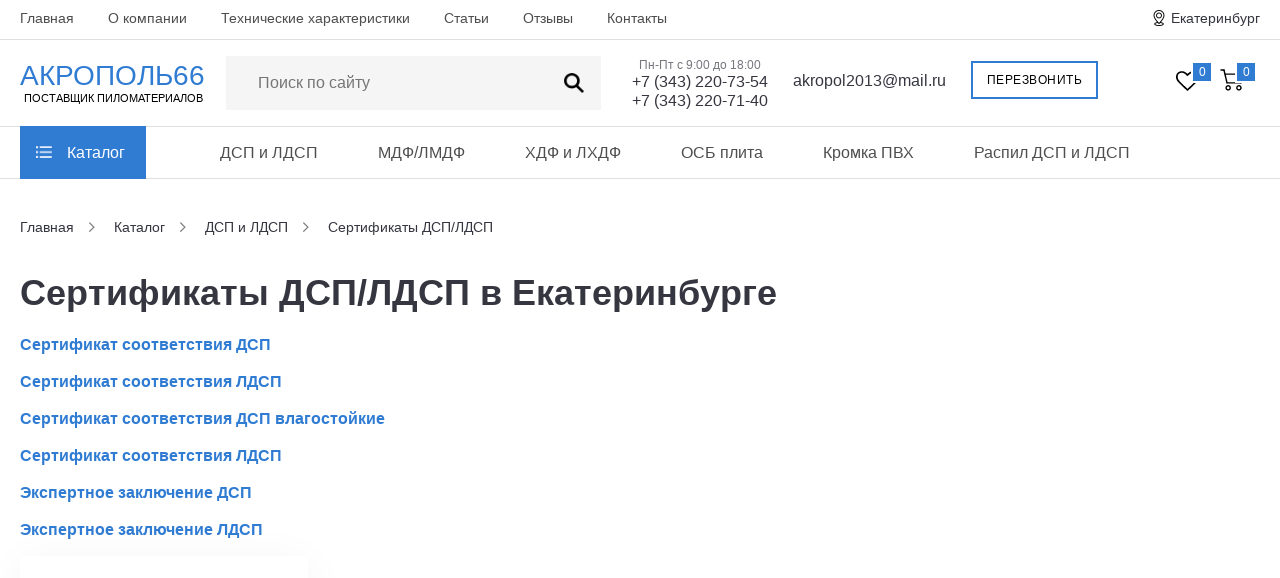

--- FILE ---
content_type: text/html; charset=UTF-8
request_url: https://akropol66.com/katalog/dsp-i-ldsp/sertifikaty-dsp-ldsp/
body_size: 5714
content:
<!DOCTYPE html>
<html lang="ru">
<head>
  <meta charset="utf-8">
  <meta name="viewport" content="width=device-width, initial-scale=1">
        <title>Сертификаты о качетве  ДСП и ЛДСП - компания Акрополь</title>
  <meta name='description' content='Сертификаты соответствия ЛДСП и ДСП, экспертные заключения на ДСП и ЛДСП. В компании Акрополь вы можете купить ЛДСП и ДСП гарантированного качества.'>
  <meta name='keywords' content='Сертификат соответствия ДСП, Сертификат соответствия ЛДСП, Сертификат соответствия ДСП влагостойкие, Экспертное заключение ДСП влагостойкие, Экспертное заключение ДСП Экспертное заключение ЛДСП'>
  <link rel="icon" href="https://akropol66.com/templates/images/favicon.ico" type="image/x-icon">
      <link href="/templates/css/modules_site.css" rel="stylesheet" media="screen">
    <link href="/templates/css/style.css?27" rel="stylesheet" media="screen">
    <script>window.dataLayer = window.dataLayer || [];</script>
    <script type="application/ld+json">
    {
      "@context": "https://schema.org",
      "@type": "Organization",
      "url": "https://akropol66.com/",
      "logo": "https://akropol66.com/templates/images/logo-square.jpg"
    }
  </script>
      <meta property="og:title" content='Сертификаты о качетве  ДСП и ЛДСП - компания Акрополь'>
          <meta property="og:image" content="https://akropol66.com/images/one/sertifikaty1473422609.jpg">
      <meta property="og:image:width" content="0">
      <meta property="og:image:height" content="0">
        <meta property="og:type" content="website">
    <meta property="og:url" content= "https://akropol66.com/katalog/dsp-i-ldsp/sertifikaty-dsp-ldsp/">
    <meta property="og:locale" content="ru_RU">
    <meta property="og:site_name" content="«Компания Акрополь»">
        <meta name="yandex-verification" content="9efce4e3f760d827">  </head>
<body>
<div class="hcontain topcontainer">
  <div class="hcontain toper">
    <div class="bcontain">
      <div class="listopns"></div>
      <div class="closehfloater"></div>
      <div class="hfloater">
        <ul class="topmenu">
                      <li><a href="/">Главная</a></li>                      <li><a href="/o-kompanii/">О компании</a></li>                      <li><a href="/tehnicheskie-harakteristiki/">Технические характеристики</a></li>                      <li><a href="/statii/">Статьи</a></li>                      <li><a href="/otzyvy/">Отзывы</a></li>                      <li><a href="/kontakty/">Контакты</a></li>                  </ul>
        <a href="#modal-callback" class="spygcall fancybox">Заказать обратный звонок</a>
        <div class="clr"></div>
      </div>
      <a href="#cityindex" class="cityer citymobs fancybox">Екатеринбург</a>
      <div class="citfloater"><a href="#cityindex" class="cityer fancybox">Екатеринбург</a></div>
      <div class="clr"></div>
    </div>
  </div>
  <div class="hcontain header">
    <div class="hnofix">
      <div class="bcontain">
        <div class="padd15n0">
          <a href="/" class="logo"><p class="logo_text">Акрополь66</p><span>Поставщик пиломатериалов</span></a>
          
<ul class="mainmenu1">
  <li><a href="#modal-catalog" class="fancybox">Каталог</a></li>
</ul>          <div class="surchconty">
            <div class="catsurch">
              <form class="formsearch" name="search" id="search-form" method="get" action="/search/" autocomplete="off">
                <input class="inptsearch" type="text" name="q" value='' id="q" placeholder="Поиск по сайту" autocomplete="off">
                <input type="hidden" value='0' id="search-num">
                <a title="Поиск по сайту" class="butsearch" onclick="submitForm('search-form')"></a>
              </form>
            </div>
            <div class="opnserchbody" id="search-res"></div>
          </div>
          <div class="contcontain">
            <span>Пн-Пт с 9:00 до 18:00</span>
            <a href="#modal-callback" class="zuchcal fancybox">Обратный звонок</a>
            <a class="block" href="tel:+73432207354">+7 (343) 220-73-54</a>
            <a class="block" href="tel:+73432207140">+7 (343) 220-71-40</a>
          </div>
          <div class="contcontain">
            <a href="mailto:akropol2013@mail.ru" class="mail block">akropol2013@mail.ru</a>
          </div>
          <a href="#modal-callback" class="headgcall fancybox">Перезвонить</a>
          <div class="containwc">
            <a href="/izbrannoe/" class="blockhw">
              <div class="favorite-icon">
                <img src="/templates/images/favorite-icon.svg" alt="Избранное" width="23" height="20">
              </div>
              <span id="favorites-count">0</span>
            </a>
            <a href="/oformlenie-zakaza/" class="blockhc">
              <div class="bag-icon">
                <img src="/templates/images/bag-icon-black.svg" alt="Корзина" width="24" height="22">
              </div>
              <span id="cart-mini">
0</span>
            </a>
          </div>
          <div class="clr"></div>
        </div>
      </div>
    </div>
  </div>
  <div class="hcontain containmainmenu">
    <div class="bcontain">
      
<ul class="mainmenu1">
  <li><a href="#modal-catalog" class="fancybox">Каталог</a></li>
</ul>

<ul class="mainmenu2">
        <li><a href="/katalog/dsp-i-ldsp/">ДСП и ЛДСП</a>
          <ul>
                  <li><a href="/katalog/dsp-i-ldsp/kronoshpan-ufa-1016-22-mm-na-sklade/">Кроношпан Уфа - 2500*1830мм</a></li>
                  <li><a href="/katalog/dsp-i-ldsp/kronoshpan-moskva/">Кроношпан 2800*2070мм</a></li>
                  <li><a href="/katalog/dsp-i-ldsp/normy-zagruzki-dsp-i-ldsp/">Нормы загрузки</a></li>
                  <li><a href="/katalog/dsp-i-ldsp/tehnicheskie-harakteristiki-dsp-i-ldsp/">Технические характеристики</a></li>
                  <li><a href="/katalog/dsp-i-ldsp/sertifikaty-dsp-ldsp/">Сертификаты ДСП/ЛДСП</a></li>
                  <li><a href="/katalog/dsp-i-ldsp/dsp/">ДСП</a></li>
              </ul>
    
    
        <li><a href="/katalog/mdf-lmdf/">МДФ/ЛМДФ</a>
          <ul>
                  <li><a href="/katalog/mdf-lmdf/tehnicheskie-harakteristiki-mdf-lmdf/">Технические характеристики</a></li>
                  <li><a href="/katalog/mdf-lmdf/normy-zagruzki-mdf-lmdf/">Нормы загрузки</a></li>
                  <li><a href="/katalog/mdf-lmdf/sertifikat-mdf-lmdf/">Сертификат МДФ/ЛМДФ</a></li>
              </ul>
    
    
        <li><a href="/katalog/hdf-i-lhdf/">ХДФ и ЛХДФ</a>
          <ul>
                  <li><a href="/katalog/hdf-i-lhdf/tehnicheskie-harakteristiki-hdf-i-lhdf/">Технические характеристики</a></li>
                  <li><a href="/katalog/hdf-i-lhdf/normy-zagruzki-hdf-i-lhdf/">Нормы загрузки</a></li>
                  <li><a href="/katalog/hdf-i-lhdf/sertifikat-hdf-lhdf/">Сертификат ХДФ/ЛХДФ</a></li>
              </ul>
    
    
        <li><a href="/katalog/osb-plita/">ОСБ плита</a>
    
    
        <li><a href="/katalog/kromka-pvh/">Кромка ПВХ</a>
    
    
        <li><a href="/katalog/raspil-dsp-i-ldsp/">Распил ДСП и ЛДСП</a>
    
    
    </ul>

<div class="clr"></div>    </div>
  </div>
</div>
<div class="hcontain" id="category-24">
  <div class="bcontain">
    
<div class="breadcrumbs" itemscope itemtype="http://schema.org/BreadcrumbList">
  <div itemprop="itemListElement" itemscope itemtype="http://schema.org/ListItem">
    <a href="/" itemprop="item">
      <span itemprop="name">Главная</span>
      <meta itemprop="position" content="0">
    </a>
  </div>
              <div itemprop="itemListElement" itemscope itemtype="http://schema.org/ListItem">
        <a href="/katalog/" title='Каталог' itemprop="item">
          <span itemprop="name">Каталог</span>
          <meta itemprop="position" content="1">
        </a>
      </div>
                    <div itemprop="itemListElement" itemscope itemtype="http://schema.org/ListItem">
        <a href="/katalog/dsp-i-ldsp/" title='ДСП и ЛДСП' itemprop="item">
          <span itemprop="name">ДСП и ЛДСП</span>
          <meta itemprop="position" content="2">
        </a>
      </div>
                    <span>Сертификаты ДСП/ЛДСП</span>
          </div>  </div>
</div>

<div class="hcontain">
  <div class="bcontain">
    <h1 class="hhtext">Сертификаты ДСП/ЛДСП в Екатеринбурге</h1>
          <div class="content-text">
        <p><strong><a href="/uploads/files/sertifikaty/PB2_Sertifikaty_soootvetstviya_Kronoshpan_2017_08.pdf">Сертификат соответствия ДСП</a></strong></p>
<p><strong><a href="/uploads/files/sertifikaty/MFPB_Sertifikaty_soootvetstviya_Kronoshpan_2017_08.pdf">Сертификат соответствия ЛДСП</a></strong></p>
<p><strong><a href="/uploads/files/sertifikaty/PB-vlagostoykiye-Sertifikat-sootvetstviya-_21032017.pdf">Сертификат соответствия ДСП влагостойкие</a></strong></p>
<p><strong><a href="/uploads/files/sertifikaty/dsp-vlagostoykiye-ekspertnoye-zaklyucheniye%20(1).pdf">Сертификат соответствия ЛДСП</a></strong></p>
<p><a href="/uploads/files/sertifikaty/%D0%94%D0%A1%D0%9F%20%D0%AD%D0%BA%D1%81%D0%BF%D0%B5%D1%80%D1%82%D0%BD%D0%BE%D0%B5%20%D0%B7%D0%B0%D0%BA%D0%BB%D1%8E%D1%87%D0%B5%D0%BD%D0%B8%D0%B5.pdf"><strong><span class="pdf-file">Экспертное заключение ДСП</span></strong></a></p>
<p><a href="/uploads/files/sertifikaty/%D0%9B%D0%94%D0%A1%D0%9F%20%D0%AD%D0%BA%D1%81%D0%BF%D0%B5%D1%80%D1%82%D0%BD%D0%BE%D0%B5%20%D0%B7%D0%B0%D0%BA%D0%BB%D1%8E%D1%87%D0%B5%D0%BD%D0%B8%D0%B5.pdf"><strong><span class="pdf-file">Экспертное заключение ЛДСП</span></strong></a></p>      </div>
          </div>
</div>

<div class="hcontain pb60">
  <div class="bcontain">
	
  <div class="cats-box">
          <div class="sem1kat-def">
        <a href="/katalog/dsp-i-ldsp/sertifikaty-dsp-ldsp/prays-list-ldsp-kronoshpan/">
          <div class="semktlimg"><img src="/images/no-photo.png" alt='Прайс-листы ЛДСП в Екатеринбурге' title='Прайс-листы ЛДСП в Екатеринбурге - подробнее'></div>
          <p class="semktlname">Прайс-листы ЛДСП</p>
        </a>
      </div>
      </div>
    <div class="rightbps">
      
      
                </div>
    <div class="clr"></div>
  </div>
</div>





<div class="hcontain footer">
  <div class="bcontain">
    <div class="padd30n0n30">
      <div class="footerlogo">
        <a href="/" class="logo-foot">Акрополь66<span>Поставщик пиломатериалов</span></a>
        <p>Copyright © 2006-2026 г.<br>
          Все права защищены.<br>
          "Информация представленная на сайте не является публичной офертой."</p>
      </div>
      <div class="footerblock1">
        <div class="footernadt">Каталог</div><div class="plusu minusu"></div>
        <div class="besser besseract">
          
<ul class="footermenu fml">
      <li><a href="/katalog/dsp-i-ldsp/">ДСП и ЛДСП</a></li>
          <li><a href="/katalog/mdf-lmdf/">МДФ/ЛМДФ</a></li>
          <li><a href="/katalog/hdf-i-lhdf/">ХДФ и ЛХДФ</a></li>
          <li><a href="/katalog/osb-plita/">ОСБ плита</a></li>
          <li><a href="/katalog/kromka-pvh/">Кромка ПВХ</a></li>
          <li><a href="/katalog/raspil-dsp-i-ldsp/">Распил ДСП и ЛДСП</a></li>
      </ul>          <!--
          <ul class="footermenu">
                          <li><a href="/katalog/dsp-i-ldsp/">ДСП и ЛДСП</a></li>
                          <li><a href="/katalog/mdf-lmdf/">МДФ/ЛМДФ</a></li>
                          <li><a href="/katalog/hdf-i-lhdf/">ХДФ и ЛХДФ</a></li>
                          <li><a href="/katalog/osb-plita/">ОСБ плита</a></li>
                          <li><a href="/katalog/kromka-pvh/">Кромка ПВХ</a></li>
                          <li><a href="/katalog/raspil-dsp-i-ldsp/">Распил ДСП и ЛДСП</a></li>
                      </ul>
		  -->
        </div>
      </div>
      <div class="footerblock2">
        <div class="footernadt">Клиентам</div><div class="plusu"></div>
        <div class="besser">
          <ul class="footermenu">
                          <li><a href="/">Главная</a></li>
                          <li><a href="/o-kompanii/">О компании</a></li>
                          <li><a href="/tehnicheskie-harakteristiki/">Технические характеристики</a></li>
                          <li><a href="/statii/">Статьи</a></li>
                          <li><a href="/otzyvy/">Отзывы</a></li>
                          <li><a href="/kontakty/">Контакты</a></li>
                      </ul>
        </div>
      </div>
      <div class="footerblock3">
        <div class="footernadt">Контакты</div><div class="plusu"></div>
        <div class="besser">
          <div class="kktblock">
            <div class="footerphons">
              <p>Телефон:  <a href="tel:+73432207354">+7 (343) 220-73-54</a></p>
            </div>
            <p class="footermail">Адрес: г. Екатеринбург, ул. Елизаветинское шоссе, д. 41, оф 14,15</p>
            <p class="footermail">E-mail:</p>
            <p class="footermail"><a href="mailto:akropol2013@mail.ru">akropol2013@mail.ru</a></p>
          </div>
        </div>
      </div>
      <a href="#" class="footertotop" id="toTop"></a>
      <div class="clr"></div>
    </div>
  </div>
</div>

<div id="modal-catalog" class="modal-catalog">
  <div class="catalog-hh">Каталог</div>
  <div class="catalog-container">
          <div class="podmenu-col">
        <a href="/katalog/dsp-i-ldsp/">ДСП и ЛДСП</a>
        <ul>
                      <li><a href="/katalog/dsp-i-ldsp/kronoshpan-ufa-1016-22-mm-na-sklade/">Кроношпан Уфа - 2500*1830мм</a></li>
                      <li><a href="/katalog/dsp-i-ldsp/kronoshpan-moskva/">Кроношпан 2800*2070мм</a></li>
                      <li><a href="/katalog/dsp-i-ldsp/normy-zagruzki-dsp-i-ldsp/">Нормы загрузки</a></li>
                      <li><a href="/katalog/dsp-i-ldsp/tehnicheskie-harakteristiki-dsp-i-ldsp/">Технические характеристики</a></li>
                      <li><a href="/katalog/dsp-i-ldsp/sertifikaty-dsp-ldsp/">Сертификаты ДСП/ЛДСП</a></li>
                      <li><a href="/katalog/dsp-i-ldsp/dsp/">ДСП</a></li>
                  </ul>
      </div>
          <div class="podmenu-col">
        <a href="/katalog/mdf-lmdf/">МДФ/ЛМДФ</a>
        <ul>
                      <li><a href="/katalog/mdf-lmdf/tehnicheskie-harakteristiki-mdf-lmdf/">Технические характеристики</a></li>
                      <li><a href="/katalog/mdf-lmdf/normy-zagruzki-mdf-lmdf/">Нормы загрузки</a></li>
                      <li><a href="/katalog/mdf-lmdf/sertifikat-mdf-lmdf/">Сертификат МДФ/ЛМДФ</a></li>
                  </ul>
      </div>
          <div class="podmenu-col">
        <a href="/katalog/hdf-i-lhdf/">ХДФ и ЛХДФ</a>
        <ul>
                      <li><a href="/katalog/hdf-i-lhdf/tehnicheskie-harakteristiki-hdf-i-lhdf/">Технические характеристики</a></li>
                      <li><a href="/katalog/hdf-i-lhdf/normy-zagruzki-hdf-i-lhdf/">Нормы загрузки</a></li>
                      <li><a href="/katalog/hdf-i-lhdf/sertifikat-hdf-lhdf/">Сертификат ХДФ/ЛХДФ</a></li>
                  </ul>
      </div>
          <div class="podmenu-col">
        <a href="/katalog/osb-plita/">ОСБ плита</a>
        <ul>
                  </ul>
      </div>
          <div class="podmenu-col">
        <a href="/katalog/kromka-pvh/">Кромка ПВХ</a>
        <ul>
                  </ul>
      </div>
          <div class="podmenu-col">
        <a href="/katalog/raspil-dsp-i-ldsp/">Распил ДСП и ЛДСП</a>
        <ul>
                  </ul>
      </div>
      </div>
</div>

<div id="modal-callback" class="modal-callback">
  <div class="call-container">
    <div class="call-hh">Перезвонить</div>
    <div class="call-title">Оставьте Ваш сотовый телефон и наш менеджер свяжется с Вами в ближайшее рабочее время</div>
    <div class="call_form">
      <form method="post" name="call_form" id="call_form">
        <div class="call_input-box"><input type="text" class="" maxlength="255" required="required" id="call_phone" name="call_phone" value=""><div class="restrcall">Сотовый телефон <span>*</span></div></div>
        <div class="call_but-box">
          <label class="isogs">
            <input class="checkbox" type="checkbox" name="call_agreement" id="call_agreement" checked required="">
            <span class="checkbox-custom" id="call_checkbox_custom"></span>
            Отправляя форму, я даю согласие на обработку <a href="#modal-agreement" class="get-agreement">персональных данных</a>
          </label>
          <div class="but" id="call_but">Отправить заявку</div>
          <input type="hidden" value="" name="call_check" id="call_check">
          <input type="hidden" value="" name="call_check2" id="call_check2">
          <div class="clr"></div>
        </div>
      </form>
    </div>
  </div>
</div>

<div id="modal-oneclick" class="modal-oneclick">
  <div class="call-container">
    <div class="call-hh">Вы хотите купить:</div>
    <div class="call-title-prody" id="oneclick-product"></div>
    <div class="call-title">Укажите номер сотового телефона и наши менеджеры свяжутся с Вами для завершения оформления заказа</div>
    <div class="call_form">
      <form method="post" name="oneclick_form">
        <div class="call_input-box"><input type="text" class="" maxlength="150" required="required" id="oneclick_fio" name="oneclick_fio" value=""><div class="restrcall">Ваше имя</div></div>
        <div class="call_input-box"><input type="text" class="" maxlength="150" required="required" id="oneclick_phone" name="oneclick_phone" value=""><div class="restrcall">Сотовый телефон <span>*</span></div></div>
        <div class="call_input-box"><input type="text" class="" maxlength="150" required="required" id="oneclick_mail" name="oneclick_mail" value=""><div class="restrcall">E-mail</div></div>
        <div class="call_but-box">
          <label class="isogs">
            <input class="checkbox" type="checkbox" name="oneclick_agreement" id="oneclick_agreement" checked>
            <span class="checkbox-custom" id="oneclick_checkbox_custom"></span>
            Отправляя форму, я даю согласие на обработку <a href="#modal-agreement" class="get-agreement">персональных данных</a>
          </label>
          <div class="but oneclick-but" id="oneclick_but">Отправить заявку</div>
          <a href="#modal-callback" class="fancybox clickzvonok">Обратный звонок</a>
          <div class="clr"></div>
          <input type="hidden" value="" name="oneclick_check" id="oneclick_check">
          <input type="hidden" value="" name="oneclick_uniqid">
          <input type="hidden" value="" name="zakaz" id="oneclick_zakaz">
        </div>
      </form>
    </div>
  </div>
</div>

<div id="cityindex" class="modal-cities">
  <div class="revent-name">Выберите город</div>
  <div class="search-city-input">
    <input type="text" maxlength="100" id="search_city" class="cityinp" name="search_city" value="" autocomplete="off" placeholder="Введите название города...">
    <div class="opnserchbody3" id="search-city-res"></div>
  </div>
          <div class="modcitycont">
      <div class="modcityblock">
        <ul>
                                                    <li><a rel="noindex, follow" href="https://alapaevsk.akropol66.com/">Алапаевск</a></li>
                                                                                              <li><a rel="noindex, follow" href="https://aramil.akropol66.com/">Арамиль</a></li>
                                                                                              <li><a rel="noindex, follow" href="https://artyomovskij.akropol66.com/">Артёмовский</a></li>
                                                                                              </ul></div><div class="modcityblock"><ul>
                <li><a rel="noindex, follow" href="https://asbest.akropol66.com/">Асбест</a></li>
                                                                                              <li><a rel="noindex, follow" href="https://beryozovskij.akropol66.com/">Берёзовский</a></li>
                                                                                              <li><a rel="noindex, follow" href="https://bogdanovich.akropol66.com/">Богданович</a></li>
                                                                                              </ul></div><div class="modcityblock"><ul>
                <li><a rel="noindex, follow" href="https://verhnij-tagil.akropol66.com/">Верхний Тагил</a></li>
                                                                                              <li><a rel="noindex, follow" href="https://verhnyaya-pyshma.akropol66.com/">Верхняя Пышма</a></li>
                                                                                              <li><a rel="noindex, follow" href="https://verhnyaya-salda.akropol66.com/">Верхняя Салда</a></li>
                                                                                              </ul></div><div class="modcityblock"><ul>
                <li><a rel="noindex, follow" href="https://verhnyaya-tura.akropol66.com/">Верхняя Тура</a></li>
                                                                                              <li><a rel="noindex, follow" href="https://verhoture.akropol66.com/">Верхотурье</a></li>
                                                                                              <li><a rel="noindex, follow" href="https://volchansk.akropol66.com/">Волчанск</a></li>
                                                                                              </ul></div><div class="modcityblock"><ul>
                <li><a rel="noindex, follow" href="https://degtyarsk.akropol66.com/">Дегтярск</a></li>
                                                                                              <li><a rel="noindex, follow" href="https://akropol66.com/">Екатеринбург</a></li>
                                                                                              <li><a rel="noindex, follow" href="https://zarechnyj.akropol66.com/">Заречный</a></li>
                                                                                              </ul></div><div class="modcityblock"><ul>
                <li><a rel="noindex, follow" href="https://ivdel.akropol66.com/">Ивдель</a></li>
                                                                                              <li><a rel="noindex, follow" href="https://irbit.akropol66.com/">Ирбит</a></li>
                                                                                              <li><a rel="noindex, follow" href="https://kamensk-uralskij.akropol66.com/">Каменск-Уральский</a></li>
                                                                                              </ul></div><div class="modcityblock"><ul>
                <li><a rel="noindex, follow" href="https://kamyshlov.akropol66.com/">Камышлов</a></li>
                                                                                              <li><a rel="noindex, follow" href="https://karpinsk.akropol66.com/">Карпинск</a></li>
                                                                                              <li><a rel="noindex, follow" href="https://kachkanar.akropol66.com/">Качканар</a></li>
                                                                                              </ul></div><div class="modcityblock"><ul>
                <li><a rel="noindex, follow" href="https://kirovgrad.akropol66.com/">Кировград</a></li>
                                                                                              <li><a rel="noindex, follow" href="https://krasnoturinsk.akropol66.com/">Краснотурьинск</a></li>
                                                                                              <li><a rel="noindex, follow" href="https://krasnouralsk.akropol66.com/">Красноуральск</a></li>
                                                                                              </ul></div><div class="modcityblock"><ul>
                <li><a rel="noindex, follow" href="https://krasnoufimsk.akropol66.com/">Красноуфимск</a></li>
                                                                                              <li><a rel="noindex, follow" href="https://kushva.akropol66.com/">Кушва</a></li>
                                                                                              <li><a rel="noindex, follow" href="https://lesnoj.akropol66.com/">Лесной</a></li>
                                                                                              </ul></div><div class="modcityblock"><ul>
                <li><a rel="noindex, follow" href="https://mihajlovsk.akropol66.com/">Михайловск</a></li>
                                                                                              <li><a rel="noindex, follow" href="https://nevyansk.akropol66.com/">Невьянск</a></li>
                                                                                              <li><a rel="noindex, follow" href="https://nizhnie-sergi.akropol66.com/">Нижние Серги</a></li>
                                                                                              </ul></div><div class="modcityblock"><ul>
                <li><a rel="noindex, follow" href="https://nizhnij-tagil.akropol66.com/">Нижний Тагил</a></li>
                                                                                              <li><a rel="noindex, follow" href="https://nizhnyaya-salda.akropol66.com/">Нижняя Салда</a></li>
                                                                                              <li><a rel="noindex, follow" href="https://nizhnyaya-tura.akropol66.com/">Нижняя Тура</a></li>
                                                                                              </ul></div><div class="modcityblock"><ul>
                <li><a rel="noindex, follow" href="https://novaya-lyalya.akropol66.com/">Новая Ляля</a></li>
                                                                                              <li><a rel="noindex, follow" href="https://novouralsk.akropol66.com/">Новоуральск</a></li>
                                                                                              <li><a rel="noindex, follow" href="https://pervouralsk.akropol66.com/">Первоуральск</a></li>
                                                                                              </ul></div><div class="modcityblock"><ul>
                <li><a rel="noindex, follow" href="https://polevskoj.akropol66.com/">Полевской</a></li>
                                                                                              <li><a rel="noindex, follow" href="https://revda.akropol66.com/">Ревда</a></li>
                                                                                              <li><a rel="noindex, follow" href="https://rezh.akropol66.com/">Реж</a></li>
                                                                                              </ul></div><div class="modcityblock"><ul>
                <li><a rel="noindex, follow" href="https://severouralsk.akropol66.com/">Североуральск</a></li>
                                                                                              <li><a rel="noindex, follow" href="https://serov.akropol66.com/">Серов</a></li>
                                                                                              <li><a rel="noindex, follow" href="https://sredneuralsk.akropol66.com/">Среднеуральск</a></li>
                                                                                              </ul></div><div class="modcityblock"><ul>
                <li><a rel="noindex, follow" href="https://suhoj-log.akropol66.com/">Сухой Лог</a></li>
                                                                                              <li><a rel="noindex, follow" href="https://sysert.akropol66.com/">Сысерть</a></li>
                                                                                              <li><a rel="noindex, follow" href="https://tavda.akropol66.com/">Тавда</a></li>
                                                                                              </ul></div><div class="modcityblock"><ul>
                <li><a rel="noindex, follow" href="https://talica.akropol66.com/">Талица</a></li>
                                                                                              <li><a rel="noindex, follow" href="https://turinsk.akropol66.com/">Туринск</a></li>
                                                                                              <li><a rel="noindex, follow" href="https://tumen.akropol66.com/">Тюмень</a></li>
                                                                                              </ul></div><div class="modcityblock"><ul>
                <li><a rel="noindex, follow" href="https://chelyabinsk.akropol66.com/">Челябинск</a></li>
                                                            </ul>
      </div>
    </div>
  </div>

<!-- agreement -->
<div class="modal-agreement" id="modal-agreement"></div>

  <script src="/templates/js/modules_site.js?18"></script>
  <script src="/templates/js/slick.min.js"></script>
  <script src="/templates/js/scripts.js?16"></script>


  <!-- Yandex.Metrika counter -->
<script>
   (function(m,e,t,r,i,k,a){m[i]=m[i]||function(){(m[i].a=m[i].a||[]).push(arguments)};
   m[i].l=1*new Date();
   for (var j = 0; j < document.scripts.length; j++) {if (document.scripts[j].src === r) { return; }}
   k=e.createElement(t),a=e.getElementsByTagName(t)[0],k.async=1,k.src=r,a.parentNode.insertBefore(k,a)})
   (window, document, "script", "https://mc.yandex.ru/metrika/tag.js", "ym");

   ym(35653240, "init", {
        clickmap:true,
        trackLinks:true,
        accurateTrackBounce:true,
        webvisor:true,
        ecommerce:"dataLayer"
   });
</script>
<noscript><div><img src="https://mc.yandex.ru/watch/35653240" style="position:absolute; left:-9999px;" alt=""></div></noscript>
<!-- /Yandex.Metrika counter -->  
</body>
</html>

--- FILE ---
content_type: application/javascript; charset=utf-8
request_url: https://akropol66.com/templates/js/scripts.js?16
body_size: 1909
content:
$(document).ready(function(){

	$(document).mouseup(function(e) {

		$('.prokid.prokid-show').hide();



		$('.productshars').removeClass("proshrsact");

		$(".imgshr1").show();

		$(".imgshr2").hide();

		$(".opzeshar").hide();



		$("#search-res").hide();

		$('.catsurch').removeClass('surchfog');

		$('body').css('overflow-y','auto');

	});



	$('.mrmenus').click(function(){

		if($(this).next().css('display')=='none'){

			$(this).addClass('mrmact');

			$(this).parent().addClass('lonact');

		}

		else{

			$(this).removeClass('mrmact');

			$(this).parent().removeClass('lonact');

		}

		$(this).next().slideToggle();

	});



	$('.listopns').click(function(){

		if($(".hfloater").hasClass("hfltract")){

			$('.hfloater').removeClass('hfltract');

			$('body').css('overflow-y','auto');

		}

		else{

			$('.hfloater').addClass('hfltract');

			$('.closehfloater').show();

			$('body').css('overflow-y','hidden');

		}

	});

	$('.narrs').live('click', function(){

		$('#calc-spoiler').slideToggle(200);

	});

	$('.closehfloater').click(function(){

		$('.hfloater').removeClass('hfltract');

		$('.closehfloater').hide();

		$('body').css('overflow-y','auto');

	});

	$('.plusu').click(function(){

		if($(this).hasClass("minusu")){

			$(this).removeClass('minusu');

			$(this).next().removeClass('besseract');

		}

		else{

			$(this).addClass('minusu');

			$(this).next().addClass('besseract');

		}

	});

	$('.tabromobi').click(function(){

		if($(this).hasClass("tmbactor")){

			$(this).removeClass('tmbactor');

		}

		else{

			$(this).addClass('tmbactor');

		}

		$(this).next().slideToggle('besseract');

	});

	$('.mobifiltrs').click(function(){

		$('.dartmobifilt').show();

		$('.mobifilt').show();

		$('body').css('overflow-y','hidden');

		return false;

	});

	$('.dartmobifilt,.filtclose').click(function(){

		$('.dartmobifilt').hide();

		$('.mobifilt').hide();

		$('body').css('overflow-y','auto');

	});

	$('.falunblock').click(function(){

		$(this).next().show();

		$('body').css('overflow-y','hidden');

	});

	$('.falunbdart').click(function(){

		$(this).parent().hide();

	});

	$('.falunbclose').click(function(){

		$(this).parent().parent().parent().hide();

		$('body').css('overflow-y','auto');

	});

	$('.filtclose2').click(function(){

		$(this).parent().parent().parent().hide();

		$('.mobifilt').hide();

		$('.dartmobifilt').hide();

		$('body').css('overflow-y','auto');

	});



	$('.mobisortrs').click(function(){

		$(this).next().show();

		$('body').css('overflow-y','hidden');

		return false;

	});

	$('.sortyclose').click(function(){

		$(this).parent().parent().parent().hide();

		$('body').css('overflow-y','auto');

		return false;

	});



	$(document).mouseup(function (e) {

		if ($(".whoskid").has(e.target).length === 0){

			$('.deskid').hide();

		}

		if ($(".whoskid2").has(e.target).length === 0){

			$('.deskid2').hide();

		}

	});

	$('.whoskid').live('click', function(){

		$('.deskid').show();

	});

	$('.whoskid2').live('click', function(){

		$('.deskid2').show();

	});

	$('.morehometext').click(function(){

		var el = $(this).prev('.hometext');

		if (el.css('max-height') == '395px') {

			el.css('max-height','5000px');

			$(this).html('Скрыть');

			$(this).addClass('mhtac');

		}

		else {

			el.css('max-height','395px');

			$(this).html('Читать полностью');

			$(this).removeClass('mhtac');

		}

		return false;

	});



	$('.product-tabs li a').click(function(){

		var ind = $(this).attr('href');

		$('.product-tabs li a').removeClass('tabact');

		$(this).addClass('tabact');

		$('.tabsdesc').hide();

		$(ind).show();

		return false;

	});



	$('.cs-tabs li a').click(function(){

		var ind = $(this).attr('href');

		$('.cs-tabs li a').removeClass('tabact');

		$(this).addClass('tabact');

		$('.tabsdesc').hide();

		$(ind).show();

		if (ind == '#tabr1') $('a.shop_but').attr('id', 'shop_but');

		else $('a.shop_but').attr('id', 'shop_but2');

		$('#shop_mes_errors').html('');

		return false;

	});



	$(".call_form input").focus(function(){

		$(this).addClass('cfih');

		$(this).next().addClass('rch');

	});

	$(".call_form input").focusout(function(){

		$(this).removeClass('cfih');

		if($(this).val()=='')

			$(this).next().removeClass('rch');

	});



	$(".call_input-box3 textarea").focus(function(){

		$(this).addClass('cfih');

		$(this).next().addClass('rch');

	});

	$(".call_input-box3 textarea").focusout(function(){

		$(this).removeClass('cfih');

		if($(this).val()=='')

			$(this).next().removeClass('rch');

	});

	$(".call_input-box4 input").focus(function(){

		$(this).addClass('cfih');

		$(this).next().addClass('rch');

	});

	$(".call_input-box4 input").focusout(function(){

		$(this).removeClass('cfih');

		if($(this).val()=='')

			$(this).next().removeClass('rch');

	});



	$("#rev-form input").focus(function(){

		$(this).addClass('cfih');

		$(this).next().addClass('rch');

	});

	$("#rev-form input").focusout(function(){

		$(this).removeClass('cfih');

		if($(this).val()=='')

			$(this).next().removeClass('rch');

	});



	$(".sortval span").click(function(){

		if($(".sortvlus").css('display')=='none'){

			$(this).addClass('spoacto');

			$(".sortval").addClass('svactr');

		}

		else{

			$(this).removeClass('spoacto');

			$(".sortval").removeClass('svactr');

		}

		$(".sortvlus").slideToggle();

	});

	$(document).mouseup(function (e) {

		var containers = $(".sortval");

		if (containers.has(e.target).length === 0){

			$('.sortvlus').hide();

			$('.sortvlus').parent().removeClass('svactr');

		}

	});

	$(document).mouseup(function (e) {

		var containers = $(".sortval3");

		if (containers.has(e.target).length === 0){

			$('.sortvlus3').hide();

			$('.sortvlus3').parent().removeClass('svactr');

		}

	});



	$(".productshars").click(function(){

		if($(this).hasClass("proshrsact")==false){

			$(this).addClass("proshrsact");

			$(".imgshr1").hide();

			$(".imgshr2").show();

			$(".opzeshar").show();

		}

		else{

			$(this).removeClass("proshrsact");

			$(".imgshr1").show();

			$(".imgshr2").hide();

			$(".opzeshar").hide();

		}

		return false;

	});



	$(".sortval3 span").click(function(){

		if($(".sortvlus3").css('display')=='none'){

			$(this).addClass('spoacto');

			$(".sortval3").addClass('svactr');

		}

		else{

			$(this).removeClass('spoacto');

			$(".sortval3").removeClass('svactr');

		}

		$(".sortvlus3").slideToggle();

	});

	$(".flrtname").click(function(){

		if($(".mobifilt").css('display')=='none'){

			if($(this).next().css('display')=='none'){

				$(this).removeClass('flrnckt');

			}

			else{

				$(this).addClass('flrnckt');

			}

			$(this).next().slideToggle();

		}

	});



	var sertico=$(this).scrollTop();

	$(window).scroll(function() {

		if($(this).scrollTop() >= 200) {

			$('.hnofix').addClass('hfix');

			if(sertico>$(this).scrollTop()){

				$('.hnofix').addClass('hfixingtop');

				sertico=$(this).scrollTop();

			}

			else{

				$('.hnofix').addClass('hfixingtop');

				sertico=$(this).scrollTop();

				$("#search-res").hide();

				$('.catsurch').removeClass('surchfog');

			}

			$('.footertotop').show();

		}

		else{

			$('.hnofix').removeClass('hfix');

			$('.footertotop').hide();

			sertico=$(this).scrollTop();

		}

	});



	$('.faq-name').click(function(){

		var desc = $(this).parent().children('.faq-desc');

		if (desc.is(":visible")) {

			desc.slideUp(300);

			$(this).removeClass('faq-name-opened');

		}

		else {

			desc.slideDown(300);

			$(this).addClass('faq-name-opened');

		}

	});

	$('.fil-select-one').click(function(){
		if ($(this).next().is(':hidden')){
			$(this).addClass('fsoactive');
			$(this).next().slideDown(300);
			
			if($(this).next().width() + $(this).next().offset().left > $(window).width()) {
				
				var marginleft = ($(this).next().width() + $(this).next().offset().left) - $(window).width()+10;
				$(this).next().css('margin-left','-'+marginleft+'px');
			}
			if($(this).next().offset().left<0){
				var marginleft = $(this).next().offset().left;
				var marginleft = -marginleft;
				$(this).next().css('margin-left',marginleft+'px');
			}
		}
	});
	$('.closefdr').click(function(){
		$(this).parent().slideUp(300);
		$(this).parent().prev().removeClass('fsoactive');
		$(this).parent().css('margin-left','0px');
	});
	$(document).mouseup(function (e) {
		var containers = $(".fil-dropdown");
		if (!containers.is(e.target) && containers.has(e.target).length === 0) {
			containers.slideUp(300);
			containers.prev().removeClass('fsoactive');
			containers.css('margin-left','0px');
		}
	});
	$(document).mouseup(function (e) {
		var containers = $(".product-varbody");
		if (!containers.is(e.target) && containers.has(e.target).length === 0) {
			containers.slideUp(300);
		}
	});
	var $Slider = $('.person-slick').slick({    
		autoplay: false,
		slidesToShow: 1,
		dots: false,
		prevArrow: "<div class='prevArrow2'></div>",
		nextArrow: "<div class='nextArrow2'></div>"
	});
	$('.psmall-img a').on('click', function(e){

	  var slideIndex = $(this).data('item');

	  $Slider.slick( 'slickGoTo', parseInt( slideIndex ) - 1 );

	  e.preventDefault();
	  return false;
	});
	$('.checkhid').click(function(){
		$(this).hide();
		$('.filshid').show();
		return false;
	});

  $('.main-slick').slick({
    autoplay: false,
    slidesToShow: 2,
    arrows: true,
    prevArrow: "<div class='prevArrowMain'></div>",
    nextArrow: "<div class='nextArrowMain'></div>",
    responsive: [
      {
        breakpoint: 710,
        settings: {
          slidesToShow: 1
        }
      }
    ]
  });
});

--- FILE ---
content_type: image/svg+xml
request_url: https://akropol66.com/templates/images/arr1n.svg
body_size: 694
content:
<?xml version="1.0" encoding="UTF-8"?>
<svg width="10px" height="6px" viewBox="0 0 10 6" version="1.1" xmlns="http://www.w3.org/2000/svg" xmlns:xlink="http://www.w3.org/1999/xlink">
    <!-- Generator: sketchtool 62 (101010) - https://sketch.com -->
    <title>E8F5A426-B670-4A5F-A0D2-D21519589BB5</title>
    <desc>Created with sketchtool.</desc>
    <g id="Главная" stroke="none" stroke-width="1" fill="none" fill-rule="evenodd">
        <g id="1.-Главная" transform="translate(-342.000000, -82.000000)" fill="#7F7F7F" fill-rule="nonzero">
            <g id="angle-arrow-down-2" transform="translate(342.000000, 82.000000)">
                <g id="angle-arrow-down">
                    <path d="M9.6520787,0.599178785 L9.16366125,0.110795552 C9.09857998,0.0455774166 9.02360992,0.0130710009 8.93885372,0.0130710009 C8.85430282,0.0130710009 8.77936698,0.0455774166 8.71428571,0.110795552 L4.87479897,3.95007699 L1.03548332,0.110898204 C0.970367836,0.0456800684 0.895431993,0.0131736527 0.810778443,0.0131736527 C0.726090676,0.0131736527 0.651154833,0.0456800684 0.586073567,0.110898204 L0.0977245509,0.599315654 C0.0325064157,0.66439692 0,0.739332763 0,0.82402053 C0,0.908639863 0.0326090676,0.983575706 0.0977245509,1.04865697 L4.6500941,5.60112917 C4.71517536,5.66624465 4.79014542,5.69878529 4.87479897,5.69878529 C4.95945252,5.69878529 5.03428571,5.66624465 5.09933276,5.60112917 L9.6520787,1.04865697 C9.71715997,0.983541488 9.7494953,0.908605646 9.7494953,0.82402053 C9.7494953,0.739332763 9.71715997,0.66439692 9.6520787,0.599178785 Z" id="Path"></path>
                </g>
            </g>
        </g>
    </g>
</svg>